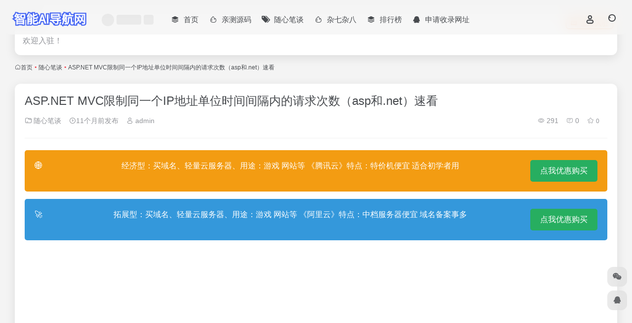

--- FILE ---
content_type: text/html; charset=UTF-8
request_url: http://www.che0.com/1287.html
body_size: 11224
content:
<!DOCTYPE html><html lang="zh-CN" class="io-grey-mode"><head><meta charset="UTF-8"><meta name="renderer" content="webkit"><meta name="force-rendering" content="webkit"><meta http-equiv="X-UA-Compatible" content="IE=edge, chrome=1"><meta name="viewport" content="width=device-width, initial-scale=1.0, user-scalable=0, minimum-scale=1.0, maximum-scale=0.0, viewport-fit=cover"><title>ASP.NET MVC限制同一个IP地址单位时间间隔内的请求次数（asp和.net）速看 | 智能AI导航网</title><meta name="theme-color" content="#f9f9f9" /><meta name="keywords" content="AIGC,智能AI导航网,AI工具集,AI工具箱,导航站点,导航网,网站地图,导航工具,网址导航,网站导航,提交网站,提交网址,网站收藏,在线工具,免费网址,免费在线工具平台,AI聊天chatgpt,随心笔谈,智能AI导航网" /><meta name="description" content="﻿ 有时候，当用户请求一个Controller下的Action，我们希望，在单位时间间隔内，比如每秒，每分钟，每小时，每天，每星期，限制同一个IP地址对某个Action的请求次数。如何做呢？ stefanprodan的MvcThrottle能很好地解决这个问题，以及其它类型的IP限制问题。在这里：h..." /><meta property="og:type" content="article"><meta property="og:url" content="https://www.che0.com/1287.html"/><meta property="og:title" content="ASP.NET MVC限制同一个IP地址单位时间间隔内的请求次数（asp和.net）速看 | 智能AI导航网"><meta property="og:description" content="﻿ 有时候，当用户请求一个Controller下的Action，我们希望，在单位时间间隔内，比如每秒，每分钟，每小时，每天，每星期，限制同一个IP地址对某个Action的请求次数。如何做呢？ stefanprodan的MvcThrottle能很好地解决这个问题，以及其它类型的IP限制问题。在这里：h..."><meta property="og:image" content="http://img.jbzj.com/file_images/article/202210/20221022101115985.png"><meta property="og:site_name" content="智能AI导航网"><link rel="shortcut icon" href="http://www.che0.com/wp-content/themes/onenav/images/favicon.png"><link rel="apple-touch-icon" href="http://www.che0.com/wp-content/uploads/2025/02/20250222094708-b7d8b.png"><!--[if IE]><script src="http://www.che0.com/wp-content/themes/onenav/assets/js/html5.min.js"></script><![endif]--><meta name='robots' content='max-image-preview:large' /><link rel='stylesheet' id='classic-theme-styles-css' href='http://www.che0.com/wp-includes/css/classic-themes.min.css?ver=6.2.2' type='text/css' media='all' /><link rel='stylesheet' id='auto-summary-public-css' href='http://www.che0.com/wp-content/plugins/wpAIzongjie/public/css/public.css?ver=1.2.0' type='text/css' media='all' /><link rel='stylesheet' id='bootstrap-css' href='http://www.che0.com/wp-content/themes/onenav/assets/css/bootstrap.min.css?ver=5.23' type='text/css' media='all' /><link rel='stylesheet' id='swiper-css' href='http://www.che0.com/wp-content/themes/onenav/assets/css/swiper-bundle.min.css?ver=5.23' type='text/css' media='all' /><link rel='stylesheet' id='lightbox-css' href='http://www.che0.com/wp-content/themes/onenav/assets/css/jquery.fancybox.min.css?ver=5.23' type='text/css' media='all' /><link rel='stylesheet' id='iconfont-css' href='http://www.che0.com/wp-content/themes/onenav/assets/css/iconfont.css?ver=5.23' type='text/css' media='all' /><link rel='stylesheet' id='iconfont-io-0-css' href='//at.alicdn.com/t/font_1620678_18rbnd2homc.css' type='text/css' media='all' /><link rel='stylesheet' id='main-css' href='http://www.che0.com/wp-content/themes/onenav/assets/css/main.min.css?ver=5.23' type='text/css' media='all' /><script type='text/javascript' src='http://www.che0.com/wp-content/themes/onenav/assets/js/jquery.min.js?ver=5.23' id='jquery-js'></script><link rel="canonical" href="https://www.che0.com/1287.html" /><link rel="alternate" type="application/json+oembed" href="https://www.che0.com/wp-json/oembed/1.0/embed?url=https%3A%2F%2Fwww.che0.com%2F1287.html" /><link rel="alternate" type="text/xml+oembed" href="https://www.che0.com/wp-json/oembed/1.0/embed?url=https%3A%2F%2Fwww.che0.com%2F1287.html&#038;format=xml" /><style>:root{--main-aside-basis-width:220px;--home-max-width:1600px;--main-radius:12px;--main-max-width:1260px;}</style></head><body class="post-template-default single single-post postid-1287 single-format-standard container-body sidebar_no post"><div id="loading_fx"><style> #preloader_3{position:relative} #preloader_3:before{width:20px;height:20px;border-radius:20px;content:'';position:absolute;background:#db448b;left:-20px;animation: preloader_3_before 1.5s infinite ease-in-out;} #preloader_3:after{width:20px;height:20px;border-radius:20px;content:'';position:absolute;background:#f1404b;animation: preloader_3_after 1.5s infinite ease-in-out;} @keyframes preloader_3_before{0% {transform: translateX(0px) rotate(0deg)}50% {transform: translateX(50px) scale(1.2) rotate(260deg); background:#f1404b;border-radius:0px;}100% {transform: translateX(0px) rotate(0deg)}} @keyframes preloader_3_after{0% {transform: translateX(0px)}50% {transform: translateX(-50px) scale(1.2) rotate(-260deg);background:#db448b;border-radius:0px;}100% {transform: translateX(0px)}} </style><div id="preloader_3"></div><script type="text/javascript"> document.addEventListener("DOMContentLoaded",function(){var e=document.querySelector("#loading_fx");e&&(e.classList.add("close"),setTimeout(function(){e.remove()},600))}); </script></div><header class="main-header header-fixed"><div class="header-nav blur-bg"><nav class="switch-container container-header nav-top header-center d-flex align-items-center h-100 container"><div class="navbar-logo mr-4"><a href="https://www.che0.com" class="logo-expanded"><img src="http://www.che0.com/wp-content/uploads/2023/05/logo-2.png" height="36" switch-src="http://www.che0.com/wp-content/uploads/2023/05/logo-2.png" is-dark="false" alt="智能AI导航网"></a></div><div class="header-weather d-none d-md-block mr-4"><div id="io_weather_widget" class="io-weather-widget" data-locale="zh-chs"><div class="header-weather-p"><span></span><span></span><span></span></div></div></div><div class="navbar-header-menu"><ul class="nav navbar-header d-none d-md-flex mr-3"><li id="menu-item-14" class="menu-item menu-item-type-custom menu-item-object-custom menu-item-14"><a href="https://www.che0.com/"><i class="iconfont icon-category icon-fw icon-lg mr-2"></i><span>首页</span></a></li><li id="menu-item-527" class="menu-item menu-item-type-taxonomy menu-item-object-category menu-item-527"><a href="https://www.che0.com/code"><i class="iconfont icon-hot icon-fw icon-lg mr-2"></i><span>亲测源码</span></a></li><li id="menu-item-13" class="menu-item menu-item-type-taxonomy menu-item-object-category current-post-ancestor current-menu-parent current-post-parent menu-item-13"><a href="https://www.che0.com/sxbt"><i class="iconfont icon-tags icon-fw icon-lg mr-2"></i><span>随心笔谈</span></a></li><li id="menu-item-12" class="menu-item menu-item-type-taxonomy menu-item-object-category menu-item-12"><a href="https://www.che0.com/dashijian"><i class="iconfont icon-hot icon-fw icon-lg mr-2"></i><span>杂七杂八</span></a></li><li id="menu-item-12636" class="menu-item menu-item-type-post_type menu-item-object-page menu-item-12636"><a href="https://www.che0.com/rankings"><i class="iconfont icon-category icon-fw icon-lg mr-2"></i><span>排行榜</span></a></li><li id="menu-item-12637" class="menu-item menu-item-type-custom menu-item-object-custom menu-item-12637"><a href="https://www.che0.com/contribute"><i class="iconfont icon-qq icon-fw icon-lg mr-2"></i><span>申请收录网址</span></a></li><li class="menu-item io-menu-fold hide"><a href="javascript:void(0);"><i class="iconfont icon-dian"></i></a><ul class="sub-menu"></ul></li></ul></div><div class="flex-fill"></div><ul class="nav header-tools position-relative"><li class="header-icon-btn nav-login d-none d-md-block"><a href="https://www.che0.com/login/?redirect_to=https://www.che0.com/1287.html"><i class="iconfont icon-user icon-lg"></i></a></li><li class="header-icon-btn nav-search"><a href="javascript:" class="search-ico-btn nav-search-icon" data-toggle-div data-target="#search-modal" data-z-index="101"><i class="search-bar"></i></a></li></ul><div class="d-block d-md-none menu-btn" data-toggle-div data-target=".mobile-nav" data-class="is-mobile" aria-expanded="false"><span class="menu-bar"></span><span class="menu-bar"></span><span class="menu-bar"></span></div></nav></div></header><div class="mobile-header"><nav class="mobile-nav"><ul class="menu-nav mb-4"><li class="menu-item menu-item-type-custom menu-item-object-custom menu-item-14"><a href="https://www.che0.com/"><i class="iconfont icon-category icon-fw icon-lg mr-2"></i><span>首页</span></a></li><li class="menu-item menu-item-type-taxonomy menu-item-object-category menu-item-527"><a href="https://www.che0.com/code"><i class="iconfont icon-hot icon-fw icon-lg mr-2"></i><span>亲测源码</span></a></li><li class="menu-item menu-item-type-taxonomy menu-item-object-category current-post-ancestor current-menu-parent current-post-parent menu-item-13"><a href="https://www.che0.com/sxbt"><i class="iconfont icon-tags icon-fw icon-lg mr-2"></i><span>随心笔谈</span></a></li><li class="menu-item menu-item-type-taxonomy menu-item-object-category menu-item-12"><a href="https://www.che0.com/dashijian"><i class="iconfont icon-hot icon-fw icon-lg mr-2"></i><span>杂七杂八</span></a></li><li class="menu-item menu-item-type-post_type menu-item-object-page menu-item-12636"><a href="https://www.che0.com/rankings"><i class="iconfont icon-category icon-fw icon-lg mr-2"></i><span>排行榜</span></a></li><li class="menu-item menu-item-type-custom menu-item-object-custom menu-item-12637"><a href="https://www.che0.com/contribute"><i class="iconfont icon-qq icon-fw icon-lg mr-2"></i><span>申请收录网址</span></a></li></ul><div class="menu-user-box mb-4"></div></nav></div><main role="main" class="container my-2"><div class="auto-ad-url mb-3"><div class="card my-0 mx-auto"><div class="card-head d-flex align-items-center pb-0 px-2 pt-2"><div class="text-sm"><i class="iconfont icon-hot mr-2"></i>热门</div><a href="https://www.che0.com/wp-admin/admin-ajax.php?action=pay_auto_ad_modal&loc=page" class="btn vc-yellow btn-outline btn-sm py-0 io-ajax-modal-get nofx ml-auto" data-modal_type="overflow-hidden"><i class="iconfont icon-ad-copy mr-2"></i>立即入驻</a></div><div class="card-body auto-ad-body pt-1 pb-1 px-2 posts-row row-col-3a row-col-md-6a ajax-auto-get" data-target=".auto-ad-body" data-href="https://www.che0.com/wp-admin/admin-ajax.php?action=get_auto_ad_url_list&loc=page"><div class="auto-list-null auto-placeholder"><div class="d-flex align-items-center auto-url-list px-2 py-1"><i class="iconfont icon-ad-copy text-muted"></i><div class="auto-ad-name ml-2"></div></div></div><div class="auto-list-null auto-placeholder"><div class="d-flex align-items-center auto-url-list px-2 py-1"><i class="iconfont icon-ad-copy text-muted"></i><div class="auto-ad-name ml-2"></div></div></div><div class="auto-list-null auto-placeholder"><div class="d-flex align-items-center auto-url-list px-2 py-1"><i class="iconfont icon-ad-copy text-muted"></i><div class="auto-ad-name ml-2"></div></div></div><div class="auto-list-null auto-placeholder"><div class="d-flex align-items-center auto-url-list px-2 py-1"><i class="iconfont icon-ad-copy text-muted"></i><div class="auto-ad-name ml-2"></div></div></div><div class="auto-list-null auto-placeholder"><div class="d-flex align-items-center auto-url-list px-2 py-1"><i class="iconfont icon-ad-copy text-muted"></i><div class="auto-ad-name ml-2"></div></div></div><div class="auto-list-null auto-placeholder"><div class="d-flex align-items-center auto-url-list px-2 py-1"><i class="iconfont icon-ad-copy text-muted"></i><div class="auto-ad-name ml-2"></div></div></div><div class="auto-list-null auto-placeholder"><div class="d-flex align-items-center auto-url-list px-2 py-1"><i class="iconfont icon-ad-copy text-muted"></i><div class="auto-ad-name ml-2"></div></div></div><div class="auto-list-null auto-placeholder"><div class="d-flex align-items-center auto-url-list px-2 py-1"><i class="iconfont icon-ad-copy text-muted"></i><div class="auto-ad-name ml-2"></div></div></div><div class="auto-list-null auto-placeholder"><div class="d-flex align-items-center auto-url-list px-2 py-1"><i class="iconfont icon-ad-copy text-muted"></i><div class="auto-ad-name ml-2"></div></div></div><div class="auto-list-null auto-placeholder"><div class="d-flex align-items-center auto-url-list px-2 py-1"><i class="iconfont icon-ad-copy text-muted"></i><div class="auto-ad-name ml-2"></div></div></div><div class="auto-list-null auto-placeholder"><div class="d-flex align-items-center auto-url-list px-2 py-1"><i class="iconfont icon-ad-copy text-muted"></i><div class="auto-ad-name ml-2"></div></div></div><div class="auto-list-null auto-placeholder"><div class="d-flex align-items-center auto-url-list px-2 py-1"><i class="iconfont icon-ad-copy text-muted"></i><div class="auto-ad-name ml-2"></div></div></div></div></div></div><nav class="text-xs mb-3 mb-md-4" aria-label="breadcrumb"><i class="iconfont icon-home"></i><a class="crumbs" href="https://www.che0.com/">首页</a><i class="text-color vc-theme px-1">•</i><a href="https://www.che0.com/sxbt">随心笔谈</a><i class="text-color vc-theme px-1">•</i><span aria-current="page">ASP.NET MVC限制同一个IP地址单位时间间隔内的请求次数（asp和.net）速看</span></nav><div class="content"><div class="content-wrap"><div class="content-layout"><div class="panel card"><div class="card-body"><div class="panel-header mb-4"><h1 class="h3 mb-3">ASP.NET MVC限制同一个IP地址单位时间间隔内的请求次数（asp和.net）速看</h1><div class="d-flex flex-fill text-muted text-sm pb-4 border-bottom border-color"><span class="mr-3 d-none d-sm-block"><a href="https://www.che0.com/sxbt"><i class="iconfont icon-folder2"></i> 随心笔谈</a></span><span class="mr-3"><i class="iconfont icon-time-o"></i><span title="2025年 2月 20日 pm3:28发布">11个月前发布</span></span><span class="mr-3 d-none d-md-block"><a href="https://www.che0.com/author/1" title="admin"><i class="iconfont icon-user"></i> admin</a></span><div class="flex-fill"></div><span class="views mr-3"><i class="iconfont icon-chakan-line"></i> 291</span><span class="mr-3"><a class="smooth" href="#comments"><i class="iconfont icon-comment"></i> 0</a></span><a href="javascript:;" data-type="favorite" data-post_type="post" data-post_id="1287" data-ticket="02e5093175" class="io-posts-like mr-3" data-toggle="tooltip" title="收藏"><i class="iconfont icon-collection-line mr-1" data-class="icon-collection icon-collection-line"></i><small class="star-count text-xs">0</small></a></div></div><div class="apd my-3 "><div class="apd-body"><style> body { font-family: 'Arial', sans-serif; margin: 0; padding: 20px; background-color: #f4f4f4; } .box { border-radius: 5px; color: white; padding: 20px; margin-bottom: 15px; display: flex; align-items: flex-start; /* 使内容和按钮垂直对齐到顶部 */ justify-content: space-between; /* 使内容左对齐，按钮右对齐 */ } .warning { background-color: #f39c12; } .info { background-color: #3498db; } .error { background-color: #e74c3c; } .icon { margin-right: 15px; vertical-align: middle; } .button { background-color: #27ae60; color: white; padding: 10px 20px; text-decoration: none; border-radius: 5px; transition: background-color 0.3s ease; } .button:hover { background-color: #2ecc71; } </style><div class="box warning"><span class="icon">🌐</span> 经济型：买域名、轻量云服务器、用途：游戏 网站等 《腾讯云》特点：特价机便宜 适合初学者用 <a href="http://qyun.3se.cc" target="_blank" class="button">点我优惠购买</a></div><div class="box info"><span class="icon">🚀</span> 拓展型：买域名、轻量云服务器、用途：游戏 网站等 《阿里云》特点：中档服务器便宜 域名备案事多 <a href="http://ali.3se.cc" target="_blank" class="button">点我优惠购买</a></div><div class="box error"><span class="icon">🛡️</span> 稳定型：买域名、轻量云服务器、用途：游戏 网站等 《西部数码》 特点：比上两家略贵但是稳定性超好事也少 <a href="http://xi.3se.cc" target="_blank" class="button">点我优惠购买</a></div></div></div><div class="panel-body single mt-2"><div class="auto-summary-wrapper"><h4>文章摘要</h4><div class="auto-summary-content">这篇文章介绍了在ASP.NET MVC4中使用MVCThrottle库来限制IP地址对特定Action的请求次数。通过在ThrottlingFilter类的OnActionExecuting方法中增加逻辑，当请求次数超过限制时，会将用户 redirect 到项目根目录下的Error.html页面。文章还详细描述了如何配置类库、引用本地MVC4组件，并在视图中使用JavaScript脚本提示用户请求次数过多。此外，文章解决了MVCThrottle是针对MVC5开发的版本所带来的引用问题，并提供了重新配置库的步骤。总结了如何在单位时间内限制IP请求次数，以及相关的配置和错误处理方法。</div></div><p><!-- wp:paragraph --></p><p><div style="text-align: left; margin-bottom: 10px;">﻿</p><p style="font-size: 18px; line-height: 40px; text-align: left; margin-bottom: 30px;">有时候，当用户请求一个Controller下的Action，我们希望，在单位时间间隔内，比如每秒，每分钟，每小时，每天，每星期，限制同一个IP地址对某个Action的请求次数。如何做呢？</p><p style="font-size: 18px; line-height: 40px; text-align: left; margin-bottom: 30px;">stefanprodan的MvcThrottle能很好地解决这个问题，以及其它类型的IP限制问题。在这里：https://github.com/stefanprodan/MvcThrottle</p><p style="font-size: 18px; line-height: 40px; text-align: left; margin-bottom: 30px;">把项目从GitHub下载下来，在本地打开。</p><p style="font-size: 18px; line-height: 40px; text-align: left; margin-bottom: 30px;">找到MvcThrottle类库，打开ThrottlingFilter这个类，在该类的OnActionExecuting方法中修改如下：</p><div style="text-align: left; margin-bottom: 10px;"> //check if limit is reached<br /> if (rateLimit &gt; 0 &amp;&amp; throttleCounter.TotalRequests &gt; rateLimit)<br /> {<br /> //log blocked request<br /> if (Logger !=null) Logger.Log(ComputeLogEntry(requestId, identity, throttleCounter, rateLimitPeriod.ToString(), rateLimit, filterContext.HttpContext.Request));<br /> //break execution and return 409<br /> var message=string.IsNullOrEmpty(QuotaExceededMessage) ?<br /> &#8220;HTTP request quota exceeded! maximum admitted {0} per {1}&#8221; : QuotaExceededMessage;<br /> //add status code and retry after x seconds to response<br /> filterContext.HttpContext.Response.StatusCode=(int)QuotaExceededResponseCode;<br /> filterContext.HttpContext.Response.Headers.Set(&#8220;Retry-After&#8221;, RetryAfterFrom(throttleCounter.Timestamp, rateLimitPeriod));<br /> filterContext.Result=QuotaExceededResult(<br /> filterContext.RequestContext,<br /> string.Format(message, rateLimit, rateLimitPeriod),<br /> QuotaExceededResponseCode,<br /> requestId);</p><p> return;<br /> }</p></div><p style="font-size: 18px; line-height: 40px; text-align: left; margin-bottom: 30px;">把以上替换成</p><div style="text-align: left; margin-bottom: 10px;"> //check if limit is reached<br /> if (rateLimit &gt; 0 &amp;&amp; throttleCounter.TotalRequests &gt; rateLimit)<br /> {<br /> filterContext.HttpContext.Response.Redirect(&#8220;/Error.html&#8221;);<br /> return;<br /> } </div><p style="font-size: 18px; line-height: 40px; text-align: left; margin-bottom: 30px;">让其在超过次数时，跳转到项目根目录下的Error.html文件。</p><p style="font-size: 18px; line-height: 40px; text-align: left; margin-bottom: 30px;">生成该类库，类库MvcThrottle.dll生成在类库的bin/Debug文件夹下。</p><p style="font-size: 18px; line-height: 40px; text-align: left; margin-bottom: 30px;">在ASP.NET MVC 4 下创建一个项目。</p><p style="font-size: 18px; line-height: 40px; text-align: left; margin-bottom: 30px;">在项目根目录下创建一个Library文件夹，把刚才的MvcThrottle.dll拷贝其中。</p><p style="font-size: 18px; line-height: 40px; text-align: left; margin-bottom: 30px;">引用Library文件夹下的MvcThrottle.dll组件。</p><p style="font-size: 18px; line-height: 40px; text-align: left; margin-bottom: 30px;">在App_Start文件夹中，修改FilterConfig类如下：</p><div style="text-align: left; margin-bottom: 10px;"> public class FilterConfig<br /> {<br /> public static void RegisterGlobalFilters(GlobalFilterCollection filters)<br /> {<br /> var throttleFilter=new ThrottlingFilter<br /> {<br /> Policy=new ThrottlePolicy(perSecond: 1, perMinute: 10, perHour: 60 * 10, perDay: 600 * 10)<br /> {<br /> IpThrottling=true<br /> },<br /> Repository=new CacheRepository()<br /> };<br /> filters.Add(throttleFilter);<br /> }<br /> }</div><p style="font-size: 18px; line-height: 40px; text-align: left; margin-bottom: 30px;">创建HomeController，编写如下：</p><div style="text-align: left; margin-bottom: 10px;"> public class HomeController : Controller<br /> {</p><p> public ActionResult Index()<br /> {<br /> return View();<br /> }<br /> [EnableThrottling(PerSecond=2, PerMinute=5, PerHour=30, PerDay=300)]<br /> public ActionResult Other()<br /> {<br /> return View();<br /> }<br /> [HttpPost]<br /> [EnableThrottling(PerSecond=2, PerMinute=5, PerHour=30, PerDay=300)]<br /> public ActionResult GetSth()<br /> {<br /> return Json(new {msg=true});<br /> }<br /> }</p></div><p style="font-size: 18px; line-height: 40px; text-align: left; margin-bottom: 30px;">生成解决方案。</p><p style="font-size: 18px; line-height: 40px; text-align: left; margin-bottom: 30px;">报错了！What Happened?</p><p style="font-size: 18px; line-height: 40px; text-align: left; margin-bottom: 30px;"><img decoding="async" alt="" data-src="http://img.jbzj.com/file_images/article/202210/20221022101115985.png" src="http://www.che0.com/wp-content/themes/onenav/assets/images/t.png" alt="ASP.NET MVC限制同一个IP地址单位时间间隔内的请求次数（asp和.net）速看" style="width: 100%; margin-bottom: 20px;"></p><p style="font-size: 18px; line-height: 40px; text-align: left; margin-bottom: 30px;">原来MvcThrottle是ASP.NET MVC 5下开发的。</p><p style="font-size: 18px; line-height: 40px; text-align: left; margin-bottom: 30px;">有办法。重新打开MvcThrottle项目的类库，在引用中删除原来的System.Web.Mvc，重新引用本地ASP.NET MVC4版本，重新引用本地的System.Web.Mvc。</p><p style="font-size: 18px; line-height: 40px; text-align: left; margin-bottom: 30px;">重新生成类库，重新拷贝到Library文件夹下，成功生成解决方案。</p><p style="font-size: 18px; line-height: 40px; text-align: left; margin-bottom: 30px;">在Home/Index.cshtml视图中：</p><div style="text-align: left; margin-bottom: 10px;">@{<br /> ViewBag.Title=&#8221;Index&#8221;;<br /> Layout=&#8221;~/Views/Shared/_Layout.cshtml&#8221;;<br /> }<br /> &lt;h2&gt;Index&lt;/h2&gt;<br /> &lt;input type=&#8221;button&#8221; id=&#8221;btn&#8221; value=&#8221;请求&#8221;/&gt;<br /> @section scripts<br /> {<br /> &lt;script type=&#8221;text/javascript&#8221;&gt;<br /> $(function() {<br /> $(&#8216;#btn&#8217;).on(&#8220;click&#8221;, function() {<br /> $.post(&#8216;@Url.Action(&#8220;GetSth&#8221;)&#8217;,function(data) {<br /> if (data.msg) {<br /> alert(&#8220;请求成功一次&#8221;);<br /> } else {<br /> alert(&#8220;请求次数过多&#8221;);<br /> }<br /> });<br /> });<br /> });<br /> &lt;/script&gt;<br /> }</div><p style="font-size: 18px; line-height: 40px; text-align: left; margin-bottom: 30px;">当在单位时间间隔内超过规定次数，就弹出&#8221;请求次数过多&#8221;提示框。</p><p style="font-size: 18px; line-height: 40px; text-align: left; margin-bottom: 30px;">在Home/Other.cshtml视图中：</p><div style="text-align: left; margin-bottom: 10px;">@{<br /> ViewBag.Title=&#8221;Other&#8221;;<br /> Layout=&#8221;~/Views/Shared/_Layout.cshtml&#8221;;<br /> }<br /> &lt;h2&gt;Other&lt;/h2&gt;</div><p style="font-size: 18px; line-height: 40px; text-align: left; margin-bottom: 30px;">以上就是这篇文章的全部内容了，希望本文的内容对大家的学习或者工作具有一定的参考学习价值，谢谢大家对脚本之家的支持。如果你想了解更多相关内容请查看下面相关链接</p><div style="text-align: left; margin-bottom: 10px;"> 您可能感兴趣的文章:ASP.NET?MVC使用异步Action的方法ASP.NET?MVC遍历验证ModelState的错误信息ASP.NET?MVC使用Session会话保持表单状态ASP.NET?MVC实现下拉框多选ASP.NET?MVC使用Quartz.NET执行定时任务ASP.NET&nbsp;MVC视图页使用jQuery传递异步数据的几种方式详解ASP.NET?MVC通过勾选checkbox更改select的内容ASP.NET?MVC使用Log4Net记录异常日志并跳转到静态页ASP.NET?MVC实现树形导航菜单ASP.NET?MVC扩展带验证的单选按钮 </div></p></div></p><p><!-- /wp:paragraph --></p></div><div class="post-tags my-3"><i class="iconfont icon-tags mr-2"></i><a href="https://www.che0.com/sxbt" class="vc-l-violet btn btn-sm text-height-xs m-1 rounded-pill text-xs" rel="tag" title="查看更多"><i class="iconfont icon-folder mr-1"></i>随心笔谈</a></div><div class="text-xs text-muted"><div><span>©</span> 版权声明</div><div class="posts-copyright">文章版权归作者所有，未经允许请勿转载。</div></div><div class="apd my-3 "><div class="apd-body"><script async src="https://pagead2.googlesyndication.com/pagead/js/adsbygoogle.js?client=ca-pub-4211462508592810" crossorigin="anonymous"></script></div></div></div></div><div class="near-navigation mt-4 py-2"><div class="nav previous border-right border-color"><a class="near-permalink" href="https://www.che0.com/1283.html"><span class="text-muted">上一篇</span><h4 class="near-title">ASP.NET MVC视图页使用jQuery传递异步数据的几种方式详解（asp网站程序工程师招聘）全程干货</h4></a></div><div class="nav next border-left border-color"><a class="near-permalink" href="https://www.che0.com/1325.html"><span class="text-muted">下一篇</span><h4 class="near-title">asp中Request.ServerVariables的参数集合（asp登录功能如何实现）不要告诉别人</h4></a></div></div><h4 class="text-gray text-lg my-4"><i class="site-tag iconfont icon-book icon-lg mr-1" ></i>相关文章</h4><div class="posts-row"><article class="posts-item post-item d-flex style-post-card post-12922 col-2a col-md-4a"><div class="item-header"><div class="item-media"><a class="item-image" href="https://www.che0.com/12922.html" target="_blank"><img class="fill-cover lazy unfancybox" src="http://www.che0.com/wp-content/themes/onenav/assets/images/t1.svg" data-src="http://www.hu6.cc/zb_users/upload/2024/12/20241205134331173337741177841.jpeg" height="auto" width="auto" alt="今日头条小视频激励计划、绝对蓝海、一分钟一条、小白也可以日入三位数（亲测）"></a></div></div><div class="item-body d-flex flex-column flex-fill"><h3 class="item-title line2"><a href="https://www.che0.com/12922.html" title="今日头条小视频激励计划、绝对蓝海、一分钟一条、小白也可以日入三位数（亲测）"target="_blank">今日头条小视频激励计划、绝对蓝海、一分钟一条、小白也可以日入三位数（亲测）</a></h3><div class="mt-auto"><div class="item-tags overflow-x-auto no-scrollbar"><a href="https://www.che0.com/sxbt" class="badge vc-l-theme text-ss mr-1" rel="tag" title="查看更多文章"><i class="iconfont icon-folder mr-1"></i>随心笔谈</a></div><div class="item-meta d-flex align-items-center flex-fill text-muted text-xs"><div class="meta-left"><a href="https://www.che0.com/author/1" class="avatar-sm mr-1" target="_blank"><img alt='' src='http://cdn.iocdn.cc/avatar/a4595543a5c7088510a335b912155ccc?s=20&#038;d=mm&#038;r=g' srcset='http://cdn.iocdn.cc/avatar/a4595543a5c7088510a335b912155ccc?s=40&#038;d=mm&#038;r=g 2x' class='avatar avatar-20 photo' height='20' width='20' loading='lazy' decoding='async'/></a><span title="2025-02-20 15:39:32" class="meta-time">11个月前</span></div><div class="ml-auto meta-right"><span class="meta-view"><i class="iconfont icon-chakan-line"></i>532</span><span class="meta-like d-none d-md-inline-block"><i class="iconfont icon-like-line"></i>0</span></div></div></div></div></article><article class="posts-item post-item d-flex style-post-card post-7680 col-2a col-md-4a"><div class="item-header"><div class="item-media"><a class="item-image" href="https://www.che0.com/7680.html" target="_blank"><img class="fill-cover lazy unfancybox" src="http://www.che0.com/wp-content/themes/onenav/assets/images/t1.svg" data-src="//cdn.iowen.cn/gh/owen0o0/ioStaticResources@master/screenshots/3.jpg" height="auto" width="auto" alt="WML教程之文本框控件Input（web文本框怎么居中）越早知道越好"></a></div></div><div class="item-body d-flex flex-column flex-fill"><h3 class="item-title line2"><a href="https://www.che0.com/7680.html" title="WML教程之文本框控件Input（web文本框怎么居中）越早知道越好"target="_blank">WML教程之文本框控件Input（web文本框怎么居中）越早知道越好</a></h3><div class="mt-auto"><div class="item-tags overflow-x-auto no-scrollbar"><a href="https://www.che0.com/sxbt" class="badge vc-l-theme text-ss mr-1" rel="tag" title="查看更多文章"><i class="iconfont icon-folder mr-1"></i>随心笔谈</a></div><div class="item-meta d-flex align-items-center flex-fill text-muted text-xs"><div class="meta-left"><a href="https://www.che0.com/author/1" class="avatar-sm mr-1" target="_blank"><img alt='' src='http://cdn.iocdn.cc/avatar/a4595543a5c7088510a335b912155ccc?s=20&#038;d=mm&#038;r=g' srcset='http://cdn.iocdn.cc/avatar/a4595543a5c7088510a335b912155ccc?s=40&#038;d=mm&#038;r=g 2x' class='avatar avatar-20 photo' height='20' width='20' loading='lazy' decoding='async'/></a><span title="2025-02-20 15:36:44" class="meta-time">11个月前</span></div><div class="ml-auto meta-right"><span class="meta-view"><i class="iconfont icon-chakan-line"></i>242</span><span class="meta-like d-none d-md-inline-block"><i class="iconfont icon-like-line"></i>0</span></div></div></div></div></article><article class="posts-item post-item d-flex style-post-card post-4918 col-2a col-md-4a"><div class="item-header"><div class="item-media"><a class="item-image" href="https://www.che0.com/4918.html" target="_blank"><img class="fill-cover lazy unfancybox" src="http://www.che0.com/wp-content/themes/onenav/assets/images/t1.svg" data-src="//cdn.iowen.cn/gh/owen0o0/ioStaticResources@master/screenshots/6.jpg" height="auto" width="auto" alt="php删除路径下的所有文件夹和文件的代码（php删除路径下的所有文件夹和文件的代码一样吗）怎么可以错过"></a></div></div><div class="item-body d-flex flex-column flex-fill"><h3 class="item-title line2"><a href="https://www.che0.com/4918.html" title="php删除路径下的所有文件夹和文件的代码（php删除路径下的所有文件夹和文件的代码一样吗）怎么可以错过"target="_blank">php删除路径下的所有文件夹和文件的代码（php删除路径下的所有文件夹和文件的代码一样吗）怎么可以错过</a></h3><div class="mt-auto"><div class="item-tags overflow-x-auto no-scrollbar"><a href="https://www.che0.com/sxbt" class="badge vc-l-theme text-ss mr-1" rel="tag" title="查看更多文章"><i class="iconfont icon-folder mr-1"></i>随心笔谈</a></div><div class="item-meta d-flex align-items-center flex-fill text-muted text-xs"><div class="meta-left"><a href="https://www.che0.com/author/1" class="avatar-sm mr-1" target="_blank"><img alt='' src='http://cdn.iocdn.cc/avatar/a4595543a5c7088510a335b912155ccc?s=20&#038;d=mm&#038;r=g' srcset='http://cdn.iocdn.cc/avatar/a4595543a5c7088510a335b912155ccc?s=40&#038;d=mm&#038;r=g 2x' class='avatar avatar-20 photo' height='20' width='20' loading='lazy' decoding='async'/></a><span title="2025-02-20 15:33:04" class="meta-time">11个月前</span></div><div class="ml-auto meta-right"><span class="meta-view"><i class="iconfont icon-chakan-line"></i>262</span><span class="meta-like d-none d-md-inline-block"><i class="iconfont icon-like-line"></i>0</span></div></div></div></div></article><article class="posts-item post-item d-flex style-post-card post-2463 col-2a col-md-4a"><div class="item-header"><div class="item-media"><a class="item-image" href="https://www.che0.com/2463.html" target="_blank"><img class="fill-cover lazy unfancybox" src="http://www.che0.com/wp-content/themes/onenav/assets/images/t1.svg" data-src="//cdn.iowen.cn/gh/owen0o0/ioStaticResources@master/screenshots/6.jpg" height="auto" width="auto" alt="Flex弹出窗口请求Action函数示例（flex3不生效）墙裂推荐"></a></div></div><div class="item-body d-flex flex-column flex-fill"><h3 class="item-title line2"><a href="https://www.che0.com/2463.html" title="Flex弹出窗口请求Action函数示例（flex3不生效）墙裂推荐"target="_blank">Flex弹出窗口请求Action函数示例（flex3不生效）墙裂推荐</a></h3><div class="mt-auto"><div class="item-tags overflow-x-auto no-scrollbar"><a href="https://www.che0.com/sxbt" class="badge vc-l-theme text-ss mr-1" rel="tag" title="查看更多文章"><i class="iconfont icon-folder mr-1"></i>随心笔谈</a></div><div class="item-meta d-flex align-items-center flex-fill text-muted text-xs"><div class="meta-left"><a href="https://www.che0.com/author/1" class="avatar-sm mr-1" target="_blank"><img alt='' src='http://cdn.iocdn.cc/avatar/a4595543a5c7088510a335b912155ccc?s=20&#038;d=mm&#038;r=g' srcset='http://cdn.iocdn.cc/avatar/a4595543a5c7088510a335b912155ccc?s=40&#038;d=mm&#038;r=g 2x' class='avatar avatar-20 photo' height='20' width='20' loading='lazy' decoding='async'/></a><span title="2025-02-20 15:30:12" class="meta-time">11个月前</span></div><div class="ml-auto meta-right"><span class="meta-view"><i class="iconfont icon-chakan-line"></i>269</span><span class="meta-like d-none d-md-inline-block"><i class="iconfont icon-like-line"></i>0</span></div></div></div></div></article></div><!-- comments --><div class="apd my-3 "><div class="apd-body"><script async src="https://pagead2.googlesyndication.com/pagead/js/adsbygoogle.js?client=ca-pub-4211462508592810" crossorigin="anonymous"></script></div></div></div></div><div class="sidebar sidebar-tools d-none d-lg-block"><div id="add-widgets" class="card widget_text bk"><div class="card-header"><span><i class="iconfont icon-category mr-2"></i>添加小工具</span></div><div class="card-body text-sm"><a href="https://www.che0.com/wp-admin/widgets.php" target="_blank">点此为“正文侧边栏”添加小工具</a></div></div></div></div></main><div class="apd my-3 container"><div class="apd-body"><script async src="https://pagead2.googlesyndication.com/pagead/js/adsbygoogle.js?client=ca-pub-4211462508592810" crossorigin="anonymous"></script></div></div><footer class="main-footer footer-stick"><div class="switch-container container-footer container"><div class="footer row pt-5 text-center text-md-left"><div class="col-12 col-md-4 mb-4 mb-md-0"><a href="https://www.che0.com" class="logo-expanded footer-logo"><img src="http://www.che0.com/wp-content/uploads/2023/05/logo-2.png" height="40" switch-src="http://www.che0.com/wp-content/uploads/2023/05/logo-2.png" is-dark="false" alt="智能AI导航网"></a><div class="text-sm mt-4">一个神奇的网站导航工具站-提供最权威高质量的在线网站导引服务-让您第一时间到达所需要的网站地址</div><div class="footer-social mt-3"><a class="social-btn bg-l" href="javascript:;" data-toggle="tooltip" data-placement="top" data-html="true" title="&lt;img src=&quot;http://www.che0.com/wp-content/uploads/2023/05/qclogo.jpg&quot; height=&quot;100&quot; width=&quot;100&quot;&gt;" rel="external noopener nofollow"><i class="iconfont icon-wechat"></i></a><a class="social-btn bg-l" href="http://wpa.qq.com/msgrd?v=3&uin=282865654&site=qq&menu=yes" target="_blank" data-toggle="tooltip" data-placement="top" title="QQ" rel="external noopener nofollow"><i class="iconfont icon-qq"></i></a><a class="social-btn bg-l" href="mailto:282865654@qq.com" target="_blank" data-toggle="tooltip" data-placement="top" title="Email" rel="external noopener nofollow"><i class="iconfont icon-email"></i></a></div></div><div class="col-12 col-md-5 my-4 my-md-0"><p class="footer-links text-sm mb-3"><a href="http://wpa.qq.com/msgrd?V=3&uin=282865654&Site=QQ&Menu=yes">友链申请</a><a href="#">免责声明</a><a href="http://wpa.qq.com/msgrd?V=3&uin=282865654&Site=QQ&Menu=yes">广告合作</a><a href="http://wpa.qq.com/msgrd?V=3&uin=282865654&Site=QQ&Menu=yes">关于我们</a></p></div><div class="col-12 col-md-3 text-md-right mb-4 mb-md-0"><div class="footer-mini-img text-center" data-toggle="tooltip" title="关注我们"><div class="bg-l br-md p-1"><img class=" " src="http://www.che0.com/wp-content/uploads/2023/05/qclogo.jpg" alt="关注我们智能AI导航网"></div><span class="text-muted text-xs mt-2">关注我们</span></div></div><div class="footer-copyright m-3 text-xs"> Copyright © 2026 <a href="https://www.che0.com" title="智能AI导航网" class="" rel="home">智能AI导航网</a>&nbsp; </div></div></div></footer><div id="footer-tools" class="tools-right io-footer-tools d-flex flex-column"><a href="javascript:" class="btn-tools go-to-up go-up my-1" rel="go-up" style="display: none"><i class="iconfont icon-to-up"></i></a><a class="btn-tools custom-tool0 my-1 qr-img" href="javascript:;" data-toggle="tooltip" data-html="true" data-placement="left" title="<img src='http://www.che0.com/wp-content/uploads/2023/05/qclogo.jpg' height='100' width='100'>"><i class="iconfont icon-wechat"></i></a><a class="btn-tools custom-tool1 my-1" href="http://wpa.qq.com/msgrd?v=3&uin=282865654&site=qq&menu=yes" target="_blank" data-toggle="tooltip" data-placement="left" title="QQ" rel="external noopener nofollow"><i class="iconfont icon-qq"></i></a></div><div class="search-modal" id="search-modal"><div class="search-body mx-0 mx-md-3"><form role="search" method="get" class="search-form search-card" action="https://www.che0.com/"><div class="search-box"><div class="dropdown" select-dropdown><a href="javascript:" role="button" class="btn" data-toggle="dropdown" aria-expanded="false"><span class="select-item">网址</span><i class="iconfont i-arrow icon-arrow-b ml-2"></i></a><input type="hidden" name="post_type" value="sites"><div class="dropdown-menu"><a class="dropdown-item" href="javascript:" data-value="sites">网址</a><a class="dropdown-item" href="javascript:" data-value="post">文章</a><a class="dropdown-item" href="javascript:" data-value="app">软件</a></div></div><input type="search" class="form-control" required="required" placeholder="你想了解些什么" value="" name="s" /><button type="submit" class="btn vc-theme search-submit"><i class="iconfont icon-search"></i></button></div></form><div class="search-body-box d-flex flex-column flex-md-row"></div></div></div><script type="text/javascript">window.IO = {"ajaxurl":"https:\/\/www.che0.com\/wp-admin\/admin-ajax.php","uri":"http:\/\/www.che0.com\/wp-content\/themes\/onenav","homeUrl":"https:\/\/www.che0.com","minAssets":".min","uid":"","homeWidth":"1260","loginurl":"https:\/\/www.che0.com\/login\/?redirect_to=https:\/\/www.che0.com\/1287.html","sitesName":"智能AI导航网","addico":"http:\/\/www.che0.com\/wp-content\/themes\/onenav\/assets\/images\/add.png","order":"asc","formpostion":"top","defaultclass":"io-grey-mode","isCustomize":false,"faviconApi":"https:\/\/t0.gstatic.cn\/faviconV2?client=SOCIAL&amp;type=FAVICON&amp;fallback_opts=TYPE,SIZE,URL&amp;size=128&amp;url=%url%","customizemax":10,"newWindow":"1","lazyload":"1","minNav":"0","loading":"","hotWords":"baidu","classColumns":" col-2a col-sm-2a col-md-2a col-lg-3a col-xl-4a col-xxl-5a ","apikey":"TVRJeU1ESXhOVGMzTWpreU5UUT11OHNSU05UZzJhMkpaVTNFek9YaHNOamw0TWpWRlprVjBkbVJSUldka2MweFJjRFJJ","isHome":false,"themeType":"null","mceCss":"http:\/\/www.che0.com\/wp-content\/themes\/onenav\/assets\/css\/editor-style.css","version":"5.23","localize":{"liked":"您已经赞过了!","like":"谢谢点赞!","networkError":"网络错误 --.","parameterError":"参数错误 --.","selectCategory":"为什么不选分类。","addSuccess":"添加成功。","timeout":"访问超时，请再试试，或者手动填写。","lightMode":"日间模式","nightMode":"夜间模式","editBtn":"编辑","okBtn":"确定","urlExist":"该网址已经存在了 --.","cancelBtn":"取消","successAlert":"成功","infoAlert":"信息","warningAlert":"警告","errorAlert":"错误","extractionCode":"网盘提取码已复制，点“确定”进入下载页面。","wait":"请稍候","loading":"正在处理请稍后...","userAgreement":"请先阅读并同意用户协议","reSend":"秒后重新发送","weChatPay":"微信支付","alipay":"支付宝","scanQRPay":"请扫码支付","payGoto":"支付成功，页面跳转中","clearFootprint":"确定要清空足迹记录吗？"},"postData":{"postId":1287,"postType":"post"}};</script><script> (function(){ var el = document.createElement("script"); el.src = "https://lf1-cdn-tos.bytegoofy.com/goofy/ttzz/push.js?e6620ebd25425e01e9314f6b363241d66008be35d3aa4b8fc28d959eee7f7b82c112ff4abe50733e0ff1e1071a0fdc024b166ea2a296840a50a5288f35e2ca42"; el.id = "ttzz"; var s = document.getElementsByTagName("script")[0]; s.parentNode.insertBefore(el, s); })(window) </script><script type='text/javascript' src='http://www.che0.com/wp-content/plugins/wpAIzongjie/public/js/public.js?ver=1.2.0' id='auto-summary-public-js'></script><script type='text/javascript' src='http://www.che0.com/wp-content/themes/onenav/assets/js/bootstrap.bundle.min.js?ver=5.23' id='bootstrap-js-js'></script><script type='text/javascript' src='http://www.che0.com/wp-content/themes/onenav/assets/js/require.js?ver=5.23' id='require-js'></script></body></html>
<!-- 压缩前: 45694 bytes; 压缩后: 42501 bytes; 节省: 6.99% -->

--- FILE ---
content_type: text/html; charset=utf-8
request_url: https://www.google.com/recaptcha/api2/aframe
body_size: 267
content:
<!DOCTYPE HTML><html><head><meta http-equiv="content-type" content="text/html; charset=UTF-8"></head><body><script nonce="5qmCRC39IeNKENnf0iYgsw">/** Anti-fraud and anti-abuse applications only. See google.com/recaptcha */ try{var clients={'sodar':'https://pagead2.googlesyndication.com/pagead/sodar?'};window.addEventListener("message",function(a){try{if(a.source===window.parent){var b=JSON.parse(a.data);var c=clients[b['id']];if(c){var d=document.createElement('img');d.src=c+b['params']+'&rc='+(localStorage.getItem("rc::a")?sessionStorage.getItem("rc::b"):"");window.document.body.appendChild(d);sessionStorage.setItem("rc::e",parseInt(sessionStorage.getItem("rc::e")||0)+1);localStorage.setItem("rc::h",'1768653658066');}}}catch(b){}});window.parent.postMessage("_grecaptcha_ready", "*");}catch(b){}</script></body></html>

--- FILE ---
content_type: text/css
request_url: http://www.che0.com/wp-content/plugins/wpAIzongjie/public/css/public.css?ver=1.2.0
body_size: 374
content:
.auto-summary-wrapper {
    margin: 30px 0;
    padding: 20px;
    background-color: #f8f9fa;
    border-radius: 5px;
    border-left: 4px solid #4285f4;
}

.auto-summary-wrapper h4 {
    margin-top: 0;
    margin-bottom: 15px;
    font-size: 18px;
    color: #333;
}

.auto-summary-content {
    font-size: 16px;
    line-height: 1.6;
    color: #555;
} 